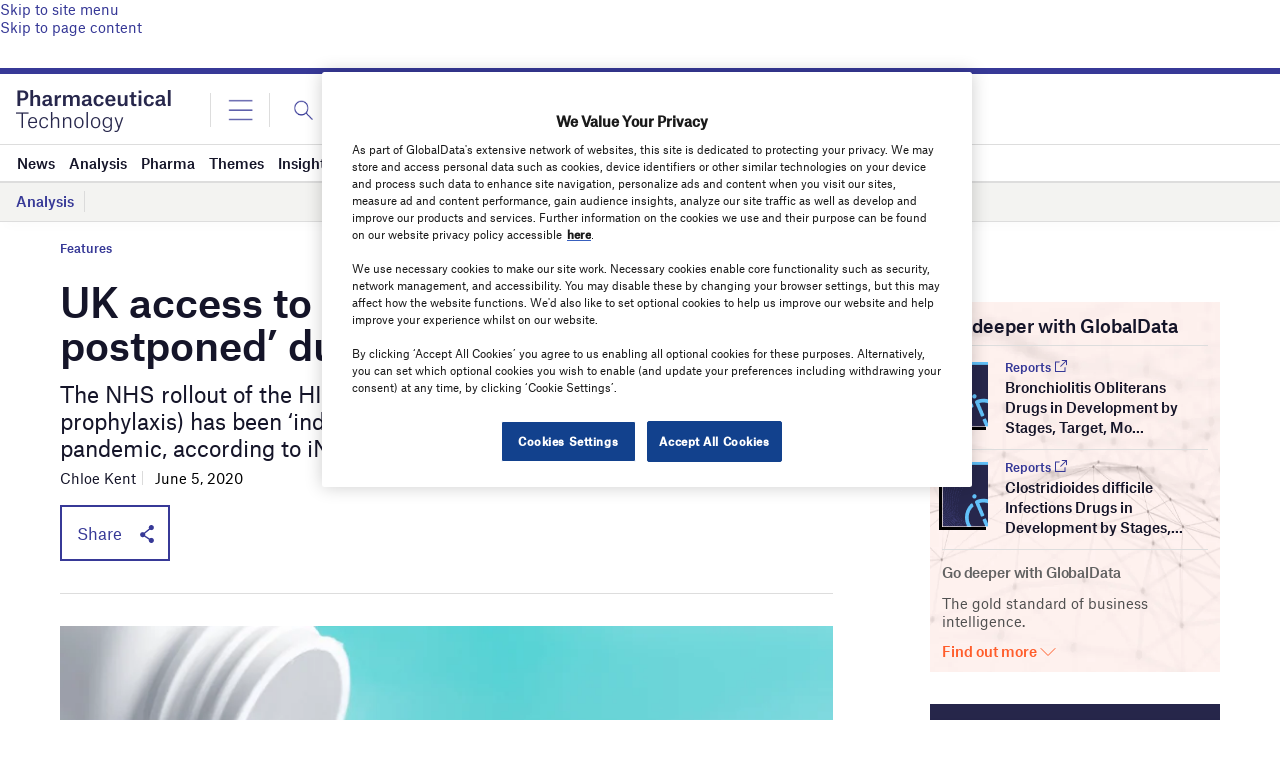

--- FILE ---
content_type: text/html; charset=utf-8
request_url: https://www.google.com/recaptcha/api2/anchor?ar=1&k=6LcqBjQUAAAAAOm0OoVcGhdeuwRaYeG44rfzGqtv&co=aHR0cHM6Ly93d3cucGhhcm1hY2V1dGljYWwtdGVjaG5vbG9neS5jb206NDQz&hl=en&v=PoyoqOPhxBO7pBk68S4YbpHZ&size=normal&anchor-ms=20000&execute-ms=30000&cb=u0ddz1pxxxnv
body_size: 49590
content:
<!DOCTYPE HTML><html dir="ltr" lang="en"><head><meta http-equiv="Content-Type" content="text/html; charset=UTF-8">
<meta http-equiv="X-UA-Compatible" content="IE=edge">
<title>reCAPTCHA</title>
<style type="text/css">
/* cyrillic-ext */
@font-face {
  font-family: 'Roboto';
  font-style: normal;
  font-weight: 400;
  font-stretch: 100%;
  src: url(//fonts.gstatic.com/s/roboto/v48/KFO7CnqEu92Fr1ME7kSn66aGLdTylUAMa3GUBHMdazTgWw.woff2) format('woff2');
  unicode-range: U+0460-052F, U+1C80-1C8A, U+20B4, U+2DE0-2DFF, U+A640-A69F, U+FE2E-FE2F;
}
/* cyrillic */
@font-face {
  font-family: 'Roboto';
  font-style: normal;
  font-weight: 400;
  font-stretch: 100%;
  src: url(//fonts.gstatic.com/s/roboto/v48/KFO7CnqEu92Fr1ME7kSn66aGLdTylUAMa3iUBHMdazTgWw.woff2) format('woff2');
  unicode-range: U+0301, U+0400-045F, U+0490-0491, U+04B0-04B1, U+2116;
}
/* greek-ext */
@font-face {
  font-family: 'Roboto';
  font-style: normal;
  font-weight: 400;
  font-stretch: 100%;
  src: url(//fonts.gstatic.com/s/roboto/v48/KFO7CnqEu92Fr1ME7kSn66aGLdTylUAMa3CUBHMdazTgWw.woff2) format('woff2');
  unicode-range: U+1F00-1FFF;
}
/* greek */
@font-face {
  font-family: 'Roboto';
  font-style: normal;
  font-weight: 400;
  font-stretch: 100%;
  src: url(//fonts.gstatic.com/s/roboto/v48/KFO7CnqEu92Fr1ME7kSn66aGLdTylUAMa3-UBHMdazTgWw.woff2) format('woff2');
  unicode-range: U+0370-0377, U+037A-037F, U+0384-038A, U+038C, U+038E-03A1, U+03A3-03FF;
}
/* math */
@font-face {
  font-family: 'Roboto';
  font-style: normal;
  font-weight: 400;
  font-stretch: 100%;
  src: url(//fonts.gstatic.com/s/roboto/v48/KFO7CnqEu92Fr1ME7kSn66aGLdTylUAMawCUBHMdazTgWw.woff2) format('woff2');
  unicode-range: U+0302-0303, U+0305, U+0307-0308, U+0310, U+0312, U+0315, U+031A, U+0326-0327, U+032C, U+032F-0330, U+0332-0333, U+0338, U+033A, U+0346, U+034D, U+0391-03A1, U+03A3-03A9, U+03B1-03C9, U+03D1, U+03D5-03D6, U+03F0-03F1, U+03F4-03F5, U+2016-2017, U+2034-2038, U+203C, U+2040, U+2043, U+2047, U+2050, U+2057, U+205F, U+2070-2071, U+2074-208E, U+2090-209C, U+20D0-20DC, U+20E1, U+20E5-20EF, U+2100-2112, U+2114-2115, U+2117-2121, U+2123-214F, U+2190, U+2192, U+2194-21AE, U+21B0-21E5, U+21F1-21F2, U+21F4-2211, U+2213-2214, U+2216-22FF, U+2308-230B, U+2310, U+2319, U+231C-2321, U+2336-237A, U+237C, U+2395, U+239B-23B7, U+23D0, U+23DC-23E1, U+2474-2475, U+25AF, U+25B3, U+25B7, U+25BD, U+25C1, U+25CA, U+25CC, U+25FB, U+266D-266F, U+27C0-27FF, U+2900-2AFF, U+2B0E-2B11, U+2B30-2B4C, U+2BFE, U+3030, U+FF5B, U+FF5D, U+1D400-1D7FF, U+1EE00-1EEFF;
}
/* symbols */
@font-face {
  font-family: 'Roboto';
  font-style: normal;
  font-weight: 400;
  font-stretch: 100%;
  src: url(//fonts.gstatic.com/s/roboto/v48/KFO7CnqEu92Fr1ME7kSn66aGLdTylUAMaxKUBHMdazTgWw.woff2) format('woff2');
  unicode-range: U+0001-000C, U+000E-001F, U+007F-009F, U+20DD-20E0, U+20E2-20E4, U+2150-218F, U+2190, U+2192, U+2194-2199, U+21AF, U+21E6-21F0, U+21F3, U+2218-2219, U+2299, U+22C4-22C6, U+2300-243F, U+2440-244A, U+2460-24FF, U+25A0-27BF, U+2800-28FF, U+2921-2922, U+2981, U+29BF, U+29EB, U+2B00-2BFF, U+4DC0-4DFF, U+FFF9-FFFB, U+10140-1018E, U+10190-1019C, U+101A0, U+101D0-101FD, U+102E0-102FB, U+10E60-10E7E, U+1D2C0-1D2D3, U+1D2E0-1D37F, U+1F000-1F0FF, U+1F100-1F1AD, U+1F1E6-1F1FF, U+1F30D-1F30F, U+1F315, U+1F31C, U+1F31E, U+1F320-1F32C, U+1F336, U+1F378, U+1F37D, U+1F382, U+1F393-1F39F, U+1F3A7-1F3A8, U+1F3AC-1F3AF, U+1F3C2, U+1F3C4-1F3C6, U+1F3CA-1F3CE, U+1F3D4-1F3E0, U+1F3ED, U+1F3F1-1F3F3, U+1F3F5-1F3F7, U+1F408, U+1F415, U+1F41F, U+1F426, U+1F43F, U+1F441-1F442, U+1F444, U+1F446-1F449, U+1F44C-1F44E, U+1F453, U+1F46A, U+1F47D, U+1F4A3, U+1F4B0, U+1F4B3, U+1F4B9, U+1F4BB, U+1F4BF, U+1F4C8-1F4CB, U+1F4D6, U+1F4DA, U+1F4DF, U+1F4E3-1F4E6, U+1F4EA-1F4ED, U+1F4F7, U+1F4F9-1F4FB, U+1F4FD-1F4FE, U+1F503, U+1F507-1F50B, U+1F50D, U+1F512-1F513, U+1F53E-1F54A, U+1F54F-1F5FA, U+1F610, U+1F650-1F67F, U+1F687, U+1F68D, U+1F691, U+1F694, U+1F698, U+1F6AD, U+1F6B2, U+1F6B9-1F6BA, U+1F6BC, U+1F6C6-1F6CF, U+1F6D3-1F6D7, U+1F6E0-1F6EA, U+1F6F0-1F6F3, U+1F6F7-1F6FC, U+1F700-1F7FF, U+1F800-1F80B, U+1F810-1F847, U+1F850-1F859, U+1F860-1F887, U+1F890-1F8AD, U+1F8B0-1F8BB, U+1F8C0-1F8C1, U+1F900-1F90B, U+1F93B, U+1F946, U+1F984, U+1F996, U+1F9E9, U+1FA00-1FA6F, U+1FA70-1FA7C, U+1FA80-1FA89, U+1FA8F-1FAC6, U+1FACE-1FADC, U+1FADF-1FAE9, U+1FAF0-1FAF8, U+1FB00-1FBFF;
}
/* vietnamese */
@font-face {
  font-family: 'Roboto';
  font-style: normal;
  font-weight: 400;
  font-stretch: 100%;
  src: url(//fonts.gstatic.com/s/roboto/v48/KFO7CnqEu92Fr1ME7kSn66aGLdTylUAMa3OUBHMdazTgWw.woff2) format('woff2');
  unicode-range: U+0102-0103, U+0110-0111, U+0128-0129, U+0168-0169, U+01A0-01A1, U+01AF-01B0, U+0300-0301, U+0303-0304, U+0308-0309, U+0323, U+0329, U+1EA0-1EF9, U+20AB;
}
/* latin-ext */
@font-face {
  font-family: 'Roboto';
  font-style: normal;
  font-weight: 400;
  font-stretch: 100%;
  src: url(//fonts.gstatic.com/s/roboto/v48/KFO7CnqEu92Fr1ME7kSn66aGLdTylUAMa3KUBHMdazTgWw.woff2) format('woff2');
  unicode-range: U+0100-02BA, U+02BD-02C5, U+02C7-02CC, U+02CE-02D7, U+02DD-02FF, U+0304, U+0308, U+0329, U+1D00-1DBF, U+1E00-1E9F, U+1EF2-1EFF, U+2020, U+20A0-20AB, U+20AD-20C0, U+2113, U+2C60-2C7F, U+A720-A7FF;
}
/* latin */
@font-face {
  font-family: 'Roboto';
  font-style: normal;
  font-weight: 400;
  font-stretch: 100%;
  src: url(//fonts.gstatic.com/s/roboto/v48/KFO7CnqEu92Fr1ME7kSn66aGLdTylUAMa3yUBHMdazQ.woff2) format('woff2');
  unicode-range: U+0000-00FF, U+0131, U+0152-0153, U+02BB-02BC, U+02C6, U+02DA, U+02DC, U+0304, U+0308, U+0329, U+2000-206F, U+20AC, U+2122, U+2191, U+2193, U+2212, U+2215, U+FEFF, U+FFFD;
}
/* cyrillic-ext */
@font-face {
  font-family: 'Roboto';
  font-style: normal;
  font-weight: 500;
  font-stretch: 100%;
  src: url(//fonts.gstatic.com/s/roboto/v48/KFO7CnqEu92Fr1ME7kSn66aGLdTylUAMa3GUBHMdazTgWw.woff2) format('woff2');
  unicode-range: U+0460-052F, U+1C80-1C8A, U+20B4, U+2DE0-2DFF, U+A640-A69F, U+FE2E-FE2F;
}
/* cyrillic */
@font-face {
  font-family: 'Roboto';
  font-style: normal;
  font-weight: 500;
  font-stretch: 100%;
  src: url(//fonts.gstatic.com/s/roboto/v48/KFO7CnqEu92Fr1ME7kSn66aGLdTylUAMa3iUBHMdazTgWw.woff2) format('woff2');
  unicode-range: U+0301, U+0400-045F, U+0490-0491, U+04B0-04B1, U+2116;
}
/* greek-ext */
@font-face {
  font-family: 'Roboto';
  font-style: normal;
  font-weight: 500;
  font-stretch: 100%;
  src: url(//fonts.gstatic.com/s/roboto/v48/KFO7CnqEu92Fr1ME7kSn66aGLdTylUAMa3CUBHMdazTgWw.woff2) format('woff2');
  unicode-range: U+1F00-1FFF;
}
/* greek */
@font-face {
  font-family: 'Roboto';
  font-style: normal;
  font-weight: 500;
  font-stretch: 100%;
  src: url(//fonts.gstatic.com/s/roboto/v48/KFO7CnqEu92Fr1ME7kSn66aGLdTylUAMa3-UBHMdazTgWw.woff2) format('woff2');
  unicode-range: U+0370-0377, U+037A-037F, U+0384-038A, U+038C, U+038E-03A1, U+03A3-03FF;
}
/* math */
@font-face {
  font-family: 'Roboto';
  font-style: normal;
  font-weight: 500;
  font-stretch: 100%;
  src: url(//fonts.gstatic.com/s/roboto/v48/KFO7CnqEu92Fr1ME7kSn66aGLdTylUAMawCUBHMdazTgWw.woff2) format('woff2');
  unicode-range: U+0302-0303, U+0305, U+0307-0308, U+0310, U+0312, U+0315, U+031A, U+0326-0327, U+032C, U+032F-0330, U+0332-0333, U+0338, U+033A, U+0346, U+034D, U+0391-03A1, U+03A3-03A9, U+03B1-03C9, U+03D1, U+03D5-03D6, U+03F0-03F1, U+03F4-03F5, U+2016-2017, U+2034-2038, U+203C, U+2040, U+2043, U+2047, U+2050, U+2057, U+205F, U+2070-2071, U+2074-208E, U+2090-209C, U+20D0-20DC, U+20E1, U+20E5-20EF, U+2100-2112, U+2114-2115, U+2117-2121, U+2123-214F, U+2190, U+2192, U+2194-21AE, U+21B0-21E5, U+21F1-21F2, U+21F4-2211, U+2213-2214, U+2216-22FF, U+2308-230B, U+2310, U+2319, U+231C-2321, U+2336-237A, U+237C, U+2395, U+239B-23B7, U+23D0, U+23DC-23E1, U+2474-2475, U+25AF, U+25B3, U+25B7, U+25BD, U+25C1, U+25CA, U+25CC, U+25FB, U+266D-266F, U+27C0-27FF, U+2900-2AFF, U+2B0E-2B11, U+2B30-2B4C, U+2BFE, U+3030, U+FF5B, U+FF5D, U+1D400-1D7FF, U+1EE00-1EEFF;
}
/* symbols */
@font-face {
  font-family: 'Roboto';
  font-style: normal;
  font-weight: 500;
  font-stretch: 100%;
  src: url(//fonts.gstatic.com/s/roboto/v48/KFO7CnqEu92Fr1ME7kSn66aGLdTylUAMaxKUBHMdazTgWw.woff2) format('woff2');
  unicode-range: U+0001-000C, U+000E-001F, U+007F-009F, U+20DD-20E0, U+20E2-20E4, U+2150-218F, U+2190, U+2192, U+2194-2199, U+21AF, U+21E6-21F0, U+21F3, U+2218-2219, U+2299, U+22C4-22C6, U+2300-243F, U+2440-244A, U+2460-24FF, U+25A0-27BF, U+2800-28FF, U+2921-2922, U+2981, U+29BF, U+29EB, U+2B00-2BFF, U+4DC0-4DFF, U+FFF9-FFFB, U+10140-1018E, U+10190-1019C, U+101A0, U+101D0-101FD, U+102E0-102FB, U+10E60-10E7E, U+1D2C0-1D2D3, U+1D2E0-1D37F, U+1F000-1F0FF, U+1F100-1F1AD, U+1F1E6-1F1FF, U+1F30D-1F30F, U+1F315, U+1F31C, U+1F31E, U+1F320-1F32C, U+1F336, U+1F378, U+1F37D, U+1F382, U+1F393-1F39F, U+1F3A7-1F3A8, U+1F3AC-1F3AF, U+1F3C2, U+1F3C4-1F3C6, U+1F3CA-1F3CE, U+1F3D4-1F3E0, U+1F3ED, U+1F3F1-1F3F3, U+1F3F5-1F3F7, U+1F408, U+1F415, U+1F41F, U+1F426, U+1F43F, U+1F441-1F442, U+1F444, U+1F446-1F449, U+1F44C-1F44E, U+1F453, U+1F46A, U+1F47D, U+1F4A3, U+1F4B0, U+1F4B3, U+1F4B9, U+1F4BB, U+1F4BF, U+1F4C8-1F4CB, U+1F4D6, U+1F4DA, U+1F4DF, U+1F4E3-1F4E6, U+1F4EA-1F4ED, U+1F4F7, U+1F4F9-1F4FB, U+1F4FD-1F4FE, U+1F503, U+1F507-1F50B, U+1F50D, U+1F512-1F513, U+1F53E-1F54A, U+1F54F-1F5FA, U+1F610, U+1F650-1F67F, U+1F687, U+1F68D, U+1F691, U+1F694, U+1F698, U+1F6AD, U+1F6B2, U+1F6B9-1F6BA, U+1F6BC, U+1F6C6-1F6CF, U+1F6D3-1F6D7, U+1F6E0-1F6EA, U+1F6F0-1F6F3, U+1F6F7-1F6FC, U+1F700-1F7FF, U+1F800-1F80B, U+1F810-1F847, U+1F850-1F859, U+1F860-1F887, U+1F890-1F8AD, U+1F8B0-1F8BB, U+1F8C0-1F8C1, U+1F900-1F90B, U+1F93B, U+1F946, U+1F984, U+1F996, U+1F9E9, U+1FA00-1FA6F, U+1FA70-1FA7C, U+1FA80-1FA89, U+1FA8F-1FAC6, U+1FACE-1FADC, U+1FADF-1FAE9, U+1FAF0-1FAF8, U+1FB00-1FBFF;
}
/* vietnamese */
@font-face {
  font-family: 'Roboto';
  font-style: normal;
  font-weight: 500;
  font-stretch: 100%;
  src: url(//fonts.gstatic.com/s/roboto/v48/KFO7CnqEu92Fr1ME7kSn66aGLdTylUAMa3OUBHMdazTgWw.woff2) format('woff2');
  unicode-range: U+0102-0103, U+0110-0111, U+0128-0129, U+0168-0169, U+01A0-01A1, U+01AF-01B0, U+0300-0301, U+0303-0304, U+0308-0309, U+0323, U+0329, U+1EA0-1EF9, U+20AB;
}
/* latin-ext */
@font-face {
  font-family: 'Roboto';
  font-style: normal;
  font-weight: 500;
  font-stretch: 100%;
  src: url(//fonts.gstatic.com/s/roboto/v48/KFO7CnqEu92Fr1ME7kSn66aGLdTylUAMa3KUBHMdazTgWw.woff2) format('woff2');
  unicode-range: U+0100-02BA, U+02BD-02C5, U+02C7-02CC, U+02CE-02D7, U+02DD-02FF, U+0304, U+0308, U+0329, U+1D00-1DBF, U+1E00-1E9F, U+1EF2-1EFF, U+2020, U+20A0-20AB, U+20AD-20C0, U+2113, U+2C60-2C7F, U+A720-A7FF;
}
/* latin */
@font-face {
  font-family: 'Roboto';
  font-style: normal;
  font-weight: 500;
  font-stretch: 100%;
  src: url(//fonts.gstatic.com/s/roboto/v48/KFO7CnqEu92Fr1ME7kSn66aGLdTylUAMa3yUBHMdazQ.woff2) format('woff2');
  unicode-range: U+0000-00FF, U+0131, U+0152-0153, U+02BB-02BC, U+02C6, U+02DA, U+02DC, U+0304, U+0308, U+0329, U+2000-206F, U+20AC, U+2122, U+2191, U+2193, U+2212, U+2215, U+FEFF, U+FFFD;
}
/* cyrillic-ext */
@font-face {
  font-family: 'Roboto';
  font-style: normal;
  font-weight: 900;
  font-stretch: 100%;
  src: url(//fonts.gstatic.com/s/roboto/v48/KFO7CnqEu92Fr1ME7kSn66aGLdTylUAMa3GUBHMdazTgWw.woff2) format('woff2');
  unicode-range: U+0460-052F, U+1C80-1C8A, U+20B4, U+2DE0-2DFF, U+A640-A69F, U+FE2E-FE2F;
}
/* cyrillic */
@font-face {
  font-family: 'Roboto';
  font-style: normal;
  font-weight: 900;
  font-stretch: 100%;
  src: url(//fonts.gstatic.com/s/roboto/v48/KFO7CnqEu92Fr1ME7kSn66aGLdTylUAMa3iUBHMdazTgWw.woff2) format('woff2');
  unicode-range: U+0301, U+0400-045F, U+0490-0491, U+04B0-04B1, U+2116;
}
/* greek-ext */
@font-face {
  font-family: 'Roboto';
  font-style: normal;
  font-weight: 900;
  font-stretch: 100%;
  src: url(//fonts.gstatic.com/s/roboto/v48/KFO7CnqEu92Fr1ME7kSn66aGLdTylUAMa3CUBHMdazTgWw.woff2) format('woff2');
  unicode-range: U+1F00-1FFF;
}
/* greek */
@font-face {
  font-family: 'Roboto';
  font-style: normal;
  font-weight: 900;
  font-stretch: 100%;
  src: url(//fonts.gstatic.com/s/roboto/v48/KFO7CnqEu92Fr1ME7kSn66aGLdTylUAMa3-UBHMdazTgWw.woff2) format('woff2');
  unicode-range: U+0370-0377, U+037A-037F, U+0384-038A, U+038C, U+038E-03A1, U+03A3-03FF;
}
/* math */
@font-face {
  font-family: 'Roboto';
  font-style: normal;
  font-weight: 900;
  font-stretch: 100%;
  src: url(//fonts.gstatic.com/s/roboto/v48/KFO7CnqEu92Fr1ME7kSn66aGLdTylUAMawCUBHMdazTgWw.woff2) format('woff2');
  unicode-range: U+0302-0303, U+0305, U+0307-0308, U+0310, U+0312, U+0315, U+031A, U+0326-0327, U+032C, U+032F-0330, U+0332-0333, U+0338, U+033A, U+0346, U+034D, U+0391-03A1, U+03A3-03A9, U+03B1-03C9, U+03D1, U+03D5-03D6, U+03F0-03F1, U+03F4-03F5, U+2016-2017, U+2034-2038, U+203C, U+2040, U+2043, U+2047, U+2050, U+2057, U+205F, U+2070-2071, U+2074-208E, U+2090-209C, U+20D0-20DC, U+20E1, U+20E5-20EF, U+2100-2112, U+2114-2115, U+2117-2121, U+2123-214F, U+2190, U+2192, U+2194-21AE, U+21B0-21E5, U+21F1-21F2, U+21F4-2211, U+2213-2214, U+2216-22FF, U+2308-230B, U+2310, U+2319, U+231C-2321, U+2336-237A, U+237C, U+2395, U+239B-23B7, U+23D0, U+23DC-23E1, U+2474-2475, U+25AF, U+25B3, U+25B7, U+25BD, U+25C1, U+25CA, U+25CC, U+25FB, U+266D-266F, U+27C0-27FF, U+2900-2AFF, U+2B0E-2B11, U+2B30-2B4C, U+2BFE, U+3030, U+FF5B, U+FF5D, U+1D400-1D7FF, U+1EE00-1EEFF;
}
/* symbols */
@font-face {
  font-family: 'Roboto';
  font-style: normal;
  font-weight: 900;
  font-stretch: 100%;
  src: url(//fonts.gstatic.com/s/roboto/v48/KFO7CnqEu92Fr1ME7kSn66aGLdTylUAMaxKUBHMdazTgWw.woff2) format('woff2');
  unicode-range: U+0001-000C, U+000E-001F, U+007F-009F, U+20DD-20E0, U+20E2-20E4, U+2150-218F, U+2190, U+2192, U+2194-2199, U+21AF, U+21E6-21F0, U+21F3, U+2218-2219, U+2299, U+22C4-22C6, U+2300-243F, U+2440-244A, U+2460-24FF, U+25A0-27BF, U+2800-28FF, U+2921-2922, U+2981, U+29BF, U+29EB, U+2B00-2BFF, U+4DC0-4DFF, U+FFF9-FFFB, U+10140-1018E, U+10190-1019C, U+101A0, U+101D0-101FD, U+102E0-102FB, U+10E60-10E7E, U+1D2C0-1D2D3, U+1D2E0-1D37F, U+1F000-1F0FF, U+1F100-1F1AD, U+1F1E6-1F1FF, U+1F30D-1F30F, U+1F315, U+1F31C, U+1F31E, U+1F320-1F32C, U+1F336, U+1F378, U+1F37D, U+1F382, U+1F393-1F39F, U+1F3A7-1F3A8, U+1F3AC-1F3AF, U+1F3C2, U+1F3C4-1F3C6, U+1F3CA-1F3CE, U+1F3D4-1F3E0, U+1F3ED, U+1F3F1-1F3F3, U+1F3F5-1F3F7, U+1F408, U+1F415, U+1F41F, U+1F426, U+1F43F, U+1F441-1F442, U+1F444, U+1F446-1F449, U+1F44C-1F44E, U+1F453, U+1F46A, U+1F47D, U+1F4A3, U+1F4B0, U+1F4B3, U+1F4B9, U+1F4BB, U+1F4BF, U+1F4C8-1F4CB, U+1F4D6, U+1F4DA, U+1F4DF, U+1F4E3-1F4E6, U+1F4EA-1F4ED, U+1F4F7, U+1F4F9-1F4FB, U+1F4FD-1F4FE, U+1F503, U+1F507-1F50B, U+1F50D, U+1F512-1F513, U+1F53E-1F54A, U+1F54F-1F5FA, U+1F610, U+1F650-1F67F, U+1F687, U+1F68D, U+1F691, U+1F694, U+1F698, U+1F6AD, U+1F6B2, U+1F6B9-1F6BA, U+1F6BC, U+1F6C6-1F6CF, U+1F6D3-1F6D7, U+1F6E0-1F6EA, U+1F6F0-1F6F3, U+1F6F7-1F6FC, U+1F700-1F7FF, U+1F800-1F80B, U+1F810-1F847, U+1F850-1F859, U+1F860-1F887, U+1F890-1F8AD, U+1F8B0-1F8BB, U+1F8C0-1F8C1, U+1F900-1F90B, U+1F93B, U+1F946, U+1F984, U+1F996, U+1F9E9, U+1FA00-1FA6F, U+1FA70-1FA7C, U+1FA80-1FA89, U+1FA8F-1FAC6, U+1FACE-1FADC, U+1FADF-1FAE9, U+1FAF0-1FAF8, U+1FB00-1FBFF;
}
/* vietnamese */
@font-face {
  font-family: 'Roboto';
  font-style: normal;
  font-weight: 900;
  font-stretch: 100%;
  src: url(//fonts.gstatic.com/s/roboto/v48/KFO7CnqEu92Fr1ME7kSn66aGLdTylUAMa3OUBHMdazTgWw.woff2) format('woff2');
  unicode-range: U+0102-0103, U+0110-0111, U+0128-0129, U+0168-0169, U+01A0-01A1, U+01AF-01B0, U+0300-0301, U+0303-0304, U+0308-0309, U+0323, U+0329, U+1EA0-1EF9, U+20AB;
}
/* latin-ext */
@font-face {
  font-family: 'Roboto';
  font-style: normal;
  font-weight: 900;
  font-stretch: 100%;
  src: url(//fonts.gstatic.com/s/roboto/v48/KFO7CnqEu92Fr1ME7kSn66aGLdTylUAMa3KUBHMdazTgWw.woff2) format('woff2');
  unicode-range: U+0100-02BA, U+02BD-02C5, U+02C7-02CC, U+02CE-02D7, U+02DD-02FF, U+0304, U+0308, U+0329, U+1D00-1DBF, U+1E00-1E9F, U+1EF2-1EFF, U+2020, U+20A0-20AB, U+20AD-20C0, U+2113, U+2C60-2C7F, U+A720-A7FF;
}
/* latin */
@font-face {
  font-family: 'Roboto';
  font-style: normal;
  font-weight: 900;
  font-stretch: 100%;
  src: url(//fonts.gstatic.com/s/roboto/v48/KFO7CnqEu92Fr1ME7kSn66aGLdTylUAMa3yUBHMdazQ.woff2) format('woff2');
  unicode-range: U+0000-00FF, U+0131, U+0152-0153, U+02BB-02BC, U+02C6, U+02DA, U+02DC, U+0304, U+0308, U+0329, U+2000-206F, U+20AC, U+2122, U+2191, U+2193, U+2212, U+2215, U+FEFF, U+FFFD;
}

</style>
<link rel="stylesheet" type="text/css" href="https://www.gstatic.com/recaptcha/releases/PoyoqOPhxBO7pBk68S4YbpHZ/styles__ltr.css">
<script nonce="IHg40dnGVNg4-6WDe-zh-w" type="text/javascript">window['__recaptcha_api'] = 'https://www.google.com/recaptcha/api2/';</script>
<script type="text/javascript" src="https://www.gstatic.com/recaptcha/releases/PoyoqOPhxBO7pBk68S4YbpHZ/recaptcha__en.js" nonce="IHg40dnGVNg4-6WDe-zh-w">
      
    </script></head>
<body><div id="rc-anchor-alert" class="rc-anchor-alert"></div>
<input type="hidden" id="recaptcha-token" value="[base64]">
<script type="text/javascript" nonce="IHg40dnGVNg4-6WDe-zh-w">
      recaptcha.anchor.Main.init("[\x22ainput\x22,[\x22bgdata\x22,\x22\x22,\[base64]/[base64]/MjU1Ong/[base64]/[base64]/[base64]/[base64]/[base64]/[base64]/[base64]/[base64]/[base64]/[base64]/[base64]/[base64]/[base64]/[base64]/[base64]\\u003d\x22,\[base64]\\u003d\x22,\x22wqlMwr1mwoFkw4R5PMKnJRvCq8OMw7zCucKYWHhHwop5WDtSw4vDvnPCrHgrTsOfIEPDqlLDp8KKwp7DjjITw4DCgsKJw68kQsKVwr/Djh7Dgk7DjCQUwrTDvWHDp28EM8O1DsK7wq/DgT3DjhjDucKfwq8bwpVPCsOLw5wGw7sTZMKKwqg3DsOmWmBZA8O2JsO1SQ57w4sJwrbCrMOGwqRrwo/[base64]/w4QIw453DCMON2RLw7jCq8OEeUJNO8Oew47ClsOSwpp7wonDhWRzMcK+w7Z/ISXCssKtw7XDoV/DpgnDuMKsw6dfejdpw4Ulw63DjcK2w7BbwozDgS07wozCjsOwHkd5wqx5w7cNw5g4wr8hDcO/w41qV0QnFULCsVYUI0k4wp7CsEFmBk3DkQjDq8KHEsO2QWjClXp/[base64]/[base64]/CsRDDlsKaw7DCjCUeRsK6SGMmSsOmVcOdwqPDksOTw6s+w77CusOLfFPDknB/wpzDh01TYcK2wr1IwrrCuRrCg0RVQyknw7bDvcO6w4dmwrYkw4nDjMKOCjbDosKZwoAlwp0PPMOBYyzCnMOnwrfCiMO/wr7Dr1gcw6XDjDsuwqAZUSPDuMOEAxVvZwg5PcOrZMOYEEFWAcKcw4LDpGZUwr0OD0nDlEF0w4zCqVTDv8KAATZ1w63CqX1fwrDCqBtKPU/DsCLCtCzCnsOtworDpMO5UyPDry/DhMO6MwNXworCjFRkwpkXZMKdAMOIahhGwrFBLcK5UkETwpsPwq/DpsOyOcOIcyPCj1TCqW3DhkLDpMOmw5fDjMOgwrlMN8O7JApea3EiND/CvHnCnQfCnVDDvn8HB8K6TsK6wrDCrSXDj1fDpcK7YDrDpsKlOcO1w4rDncOhV8OgKsKvw7UtCXEbw6HDrFXCncKXw4fCtRLClnbDkR8CwqvDq8OSw5YYacK4w5/ChQPDssO/[base64]/w58fWAfDkmbDjcOAaT/[base64]/N1LCvMKcwoYnwoUfeRE8w57CscK2ScKsCRnChsOow4fDmcKNw4jDm8K+wo3DuTvCj8KrwpZ+wofCo8KZFyPCuyVRbMKTwpXDt8O3woMCw4A/[base64]/Cg34kwqQsCsOzw45VwqFVM1J/LTMYw5IlBsK/w4/DswA/cBzCnsKMc2jCk8OCw6xkNz5uGn3DrWLChMKGw6vDscKmNMOqw5wCw67CvcKFA8O4VMOUL2hCw4wBAsOpwr5Lw4XCoGjClsKuEcKuwo/Ctk3DkWTCqsKhY2FLwqQvdCXCrHPDihDCocKwPwZxwrvDgBLCq8O/w5fCisKLCwMpbcOLwrrCoTnDo8KhLWRGw5Ipwq/Du2HDnChhLsOnw4fCpcK6bxjDvcKmZmrDmMOdFnvClcKDGEfClDs3McKrQ8OEwpnChMKjwprCrmTCg8KEwoYORMO6wpJtwqLCmn3CqijDjsKJFSTClSjCqsKqAmLDoMOCw7fCjAFiGMOxRiPDo8KgZ8KOXsKcw5Eywp9Rw6PCs8KvwpzClcK2w4A9w5DCucOqwqvDj0/[base64]/DvsOjDsOCwqPDhcOiw6HCjcOOakAzSw3CsiY+EMO5wpLDlBPDqTnDjjTCicOpw6EIKzzCpF3DjMKvIsOmw5oqw48qw5LCvMOJwqopRH/CrzVKVg0lwpLDo8KVI8O7wr/[base64]/CnRthwr7CtVbDvT/DgcKNwqLDiWgAw6rDq8KYwrLDm3LCusO0w5XDj8OSUcK8bAgJOMOhQkR5FFJlw6J3w57Duj/DmWPCnMO3HgXDuzbCqMOBTMKNwqrCuMOrw4kgw7HDqnjCiGQsRG1Cw7fCkTbCl8K/w5vCscOVbcOSw49NMixPw4YKJmoHPShoN8OIFSvDvMKJUAY7wqQzworCnsK2fcKbMQvChQwSwrEFNy3Cu0RNScOxwqrDgHLCtHRaQsO5UCtuwq/Dp3EHw704VcOvw7vDhcOkecO4wobClULDsjBdw6JtwqPDrMOzwq9CLcKEw5rDocK5w4I6BMKDTMK9CQLCvSPCjMKmw7llacKIK8K5w4cCB8Kkw7PCpncvw6fDlg/[base64]/CrizCgMK/TVATDSR3wrd4RDVxwrLCvDzCuHvDoxnCnkFADcODA1oOw65QwonDh8Kew4nDqsKxZCB/w6DDvA5ww6gNYBlXUB/[base64]/wpdoEMOcP3bDiBs5wp7CvcKWw4fCoDjCmF7CvEpmPMO3O8KiKyfCksOmw5dPwr8/Y23DjRDCh8Kzw6zCjsKHwofDoMOZwp7DkHHDhBArBwTCtCRIw6PDqMO/[base64]/DhsKJw6dHw6Fjw5DCsDh5S8Khw53Cv8K6w4PCgQLCqcKxalQMw7EEGcKnw4R6KHDCsUPCvFcfwpnDkijDoXfClsKAQcKLwrl0woTCtnzCnU3DpcKaJA7DusOEWMKZw53DolJrOlPChcONb3zCm3BEw4XDkMKrT0nDn8OFw4Y8woweeMKRcsKtX1/DmXbCqzALw4F8YXbCusK0w4/CtMOFw4XCr8O7w68qwoxmwqzCnsKfw4TCg8Otwr0Pw4LCli/Cg3kmw4zDtMKww6nDhMOwwpnDgcK5IkXCqcKaXmAjLsKPD8KsBArCvcOXw6xBw4zCiMOPwpDDlEl/Y8KlJsKUwpTCg8KiGxfCkwFww7PDosKYwpDDrcORw5R4w5xbwqLDsMKUwrfDrcKFFcKDeBLDqcKKAcK0WhnDocKSEAPCmsOkR3PCvsKwbcOmZsOlwo8Kw7g2wr9swpHDg2/[base64]/[base64]/I8KYwpjDmcKxWFBrw7PDnzk2aCYjRsOBw5xJMsKGwrTCuQzDqS1eT8KWFhfCt8OdwoTDiMKSw7rDlG99JlokT3hbCMKmw55hbkbCisKADcKPTgDCrS3DoiPCt8KmwqjCvCLDtcKBwpjCn8OgDcOPAMOlNwvCh3k5ccKWw5XDlcKiwrPDrcKpw5B1wqsgw5DDp8K/GMKKwrDCnkzCvcK3eUjDrsO5wrIFGwvCo8KmDMOuAMKfw7vCosKhe0rCplHCp8Odw7omwpc1w6h7f00UIxhCwqfCkh/Dv19kTxdvw4s3IS8iGMK9IlhOwqwITSEgwoYfe8KTVsK7ZX/Dpj3DlcKRw4nDt1zCs8OHYQwiATfDjMKJw6jCscO7WMOBDcKPw6bCrU3CucKpChXDu8KSJ8ONw7zDh8OiTBvCgRbDs2TDv8OqXsO3WMOgWMOrwrp1FsOqw7/ChMOwWhnCry8vw7TCnVEnwopjw6rDu8KEwrcscsOuwqXDoBHDkmDDg8ORcW9lJMKqw7rDjMOFDzRVwpHCqMKtwqo7bcOUw7jCoAt4w6/DiFYzwrrDkhIWw6hKEcKewpI+w6FFXMO7IUTCnyoHW8Kwwp7Cg8Ogwq3CkcK7w7ttESjDhsOBw6rCuAt7J8OTwrcwEMOBw5hDE8OCw6bDpldpw6F0w5fDimVoLMOAwr/[base64]/[base64]/w7vDl0TDuQLCsS/CtsOMw5zDjcO7wr83wrQvDyYVTEtJw5fDi0bCoHHCjX/[base64]/Dl8OhFsKUw7rCuRk5w7AJLcKPw64kRnETw6jCuMKiDMOYw5IsQSTDh8O3acK1w6XClMOlw7JcF8OKwqPCnsKeXsKSZynCv8OfwqrDvTzDtVDClMKLwqDCtMORScOCwonCucO1L2PCsjfCoiDDj8ONw5xLw5vDtHc5w6hgw6lLVcKMw4/CoQXDicOWYMKGKmF9MMKxRhDCnMOoTiJ5J8OCJcKDw5YbwrPCrzo/BMO/wpFpYw3Dq8O8w63DvMOrw6dlw6rCkR8vf8Ozw7tWUQTDuMK/RsORwp3DscOSYcOMMMKCwq5PVnM0wpXDnwsIS8Oowq/CsyMpYcK+wrRgwrMkDi46w6tyeBdFwrlnwqABVgBPwpfDvsOUwrEtwqYvLCPDvcKZFAfDm8KVAsOWwpzDuBgOU8KGwo9ewoBQw6hiwokLBmTDvw/[base64]/DusKcwqvCq8O1LcKqwrjDhsOWw4AgwrDCtcO8wpoHwq7Ci8Kyw5/CmiYaw6fCiBLCmcKsNnrDrTLDnQPDkxpaNMKjGGzDsAwyw45mw5gjwq7DhH83w5kFw7bDj8KFw4MYwojDo8KdTS9ef8O1K8OJBsOTwrnCn3TDpBvCnz5OwpXCkhPDixAiTcKUw5vCvsKkw7zDhcOaw4bCq8OiMMKPwrfDu0jDhxzDi8O8Z8KFDMKIAC5lw6vDhG/Cs8OPF8O+dMKUPCgjGMORSsKwcCLDuz9xasKew47Dt8Orw5/Cu2IBw6R0w5Mhw5tbw6fChT7DvjgPw4rDjzjCgcOvZyQhw4d+w5AZwqsHK8KuwrwHPsK2wqzDnMKKWsKldTFdw7TCp8KiIxJ0CXDCqMKzw7rCqw7DsDbCncK2BTDDnsOtw7fDsgwdVcOlwqA/fS0tYsOpwrHDlhfDoVkQwo9JQMK8QiRvwq7DvsONaz8hByzDl8KINVrCiDTCvsKzQ8O2ezwSwq5UUsKCwojCuxNDPMO0F8KMPg7CkcKiwox7w6fDnHnCoMKiwogEaARHw4jDpMKSwox2woUtGcOEQzRuwo7DmcKfPFvDki/CuAJRXsONw4JBQsOJdkddw6/DqTtuccKVWcOwwrrDl8OQNsK+wqrCm2nCo8OGO0o8ajM3Dn/DvQXDgsKsJcK/O8OfdX7DmkoSTzxmHsOLw5lrw6nDqCRSJG5eSMOWw7tIHG9ER3FRw5dowplxFXpFB8KNw4ZRwoBoT2R5CVZecwnCs8OMKSUMwqrCncKoKcKBKEnDgAnCphMdUBnDi8KMQcONDsOfwqHDmF/Digtfw6TDti7CncKkwqMndcOLw7BVwr4wwr/DtMOtw4zDrMKGNcOBLAkDO8KiIGYrXMKiw5jDuhbCksOZwpHDiMOBTBTCiggqcMOiNAXCv8OIPcKPbm7CoMOkdcKHAsKYwpPDkhwPw74Uwp/CkMOWw4J2IibDo8Ozw74GCRYyw7tJF8OiFlDDqsOBYg17w4/CihYKDMOvUUXDsMOUw6DCuQ/[base64]/CncOVdsKYWMKJwr1rw7VXOcOtw5cnwrRiwo8QDsK4wqzCiMOeWwgmw68Tw7/DsMO0JMKIwqPCn8KIw4RNwrHDtMOlw6TDicORSxNFw69Zw54sPgl6wrtKC8OTHMO3w5khwrlOw67Cq8KwwqN/IcK+w6XDrcKmFWbCrsK4FQoTw4VFLhjCs8O6IMOXwpfDkcKiw4nDkz0bw63CvcKGwpY9w7rCizjCnsOawrLCoMKHwo8yGzjCskBzb8O8cMKLc8KQHMOuXMO5w7h9ChHCvMKQL8OQdno0C8Kvw6BIw5DCqcOuw6Elw6HDvcO/wqzDjU11bxVEVxdUDyvChMOqw5rCtMOqWy1FPRbCj8KDeGVSw6dyGmJBwqUeUj9edMKGw6PCjBQweMOITcOVYcKIw49Yw6/Cvw50w4PDs8O/[base64]/DmMKYw7/Doioswr4eF8KTwr8GRcKcwpTCtMOxb8OmwqZyT3MlwrPDvsO5JU3DssKkwp5GwrnDoV0Lwqlub8K7wqfDocKlPsK4NzDCgBA7UVHCh8KuAWLDjFXDvMKhw7zDn8O/w6UzEjnCljPCvV4dwpJLT8KFEcKbBUXDqcOiwoIcwqM4elLDshXCo8KjHRRoGQR9K0vCqcKawo4jw7HCj8KQwowNGicjbFw4f8OnI8Osw5trWcKWw6dSwoZ1w6bClyrDvUnCvMO7fj46w5/CtTpQwoDDnsKbw5RKw59HRsKiwr50A8KIw5xHwonDpsOGG8K1w63DksKVd8KzMMO4TMODaDnCkTPDtyULw53CnDdUKFjCrcKMAsK1w5d7wpw1WsODw7zDmMKWZz/Cpwk/w5nCrDbDkHUWwqpGw5rChU5kRwYgw4PDv21UwpDDuMKDw5wqwpMXw5XCkcKUQiluVw/CmHdCdcKELcKnVgnCsMKkXXxAw7HDpsOLw4/CsHHDtMKXb2FPwrxzwoDDv0LCtsOAwoDCuMKXwrDCvcOowo90NsKfAmU8wpIbTScyw7YqwpjCnsOow5V3McKKeMO9KMK4HxTCqVHDikB/w7LCvMKwaFIgAW/CmCNjJ0XCm8ObWm3DvirDh1nCgXVTw6p6LyjCt8OzGsOew67CrcKDw6PCoXc7JMKUTxPDhcKbw5PDjHLCiFrDlcOeOsOaFsOfw4BFw7zCrz1mQW9Fw4xNwqlEeEFFe35Zw4IHw69Pwo3ChVYQNk3Ch8K0w5Vow5Yfw4HClsKbwpXDv8K4E8O8TQdLw5pfwpg/w6MRw5IGwovDhCPCsE/DkcOyw41jEGJSwr/[base64]/DoXgealTDoy5WwrUENMOkw7syw75+wq0vw7Q2w69uPsK+w7gyw7bDkzUhMwzCkcKgacOTD8Okwp8yFcO7PC/CjH0YwqrCl3HDlWhlwqUfwqEUDjMzCjrDrh/DqMOyNsOjcxjDp8KYw6QpIxdYwqzCpsOQBhHDpjsjw7zDl8KEw4jChMKxW8OQX2N4GlV3wrBfwrpww4lfwrDCg1rDo0nDlABfw5HDrWp7w4ItZQ9Vw5XCkG3DhcK9Pm1jJVTCkk/CjcKOJQrClcOUw7JzAD8pwokZc8KIHMK8wo1QwrcqS8OsX8KfwpdEwpHCoknCmMKowqABZsKKw511SFTCulhgOsOeWMOFOMKEYcK0TTDDqHvDiXrDoj7DiTzDgcK2w4VVwrELwpPCucKvwrrCry5FwpILNMKpwp7DmMKRwqjCgw8FZcOdQ8KSwrppEyPCnsKbw5U/[base64]/Dm8K4JzbDg8KSKWEnwr03w7Jlwp7Drx/CuinDvVdydcKdwowDX8KFwo0+c0XDi8OQGFt8DMKgw7HDuUfCmiwQB3UlwpfClMOsccKdw4lowoMFwrodw78/a8KAw5jCqMOEPDLCscOnwoPCpsK6AX/CrcOWwoPCqhHCkUfDmcOMGkclWMOKw418w7DDhGXDs8O4V8KyfRbDlFrDoMKOYMOaNmNSw4Qnc8KQwqA4C8O6JT8gwpnCscOnwpF1wpMXa0vDm1UdwoTDgcKiwq7DpMKhwplTARjChcKCLXg9wq7DjMOICzZLcsOGwpfDnQ3Dt8KYclIqwo/DoMKPF8OiamTCosONwrzDrsKdw5HCvVMnw7h4RQtQw4QXf0kwPUTDscOuKUHCpkzCo2vDrsOHIGfDn8K6dBzCmXDCnVFCPcOrwoHCi2/[base64]/Du8KqJcKlHU5HYV3CicO7Bzp2BMKHwp0pBcOww4HDnFIkb8KGFcOQw57DuCPDp8O3w74/B8OZw7zDhhNVwqLChsOpw70aBiQSVsKBdErCuFQ9wrQIw7XCpCLCpgPDocKqw60zwrTDnkzCoMKSw5PCvh3Dg8KJQ8O1w4FPcULCtsKnawYuwqFBw6/CncKmw4PDkMO3T8KWw4NAejDDosKjTMKGVcKpVMOxwp3DhAnDkcKEw4HCm3tcAEM4w7VgWSnCv8O2UixYRndGw7YEw5LCt8OGcTXCh8OHT0HDoMOYwpXDm3bCqcKzNcKac8K1wrFIwrApw5/[base64]/[base64]/Dh8OwRknCgT3Cow3CisOvwrrCoFQ0YMOkbsKzMcKHwp4JwpfCjTrDi8Odw7kcBMKhZcKLTcK5fMKwwrlEw4Now6JQXcOJw77Dk8KHwo8NwprCpMOTwrpJwo82w6B6w6LDrQBAw74zwrnDpsKJwpfDpwDChVjDvAjDoxnDmsOywqvDrsKLwrxgKwAqI380EG/CixzCvsORw63DtcKnG8Ksw7QzODrCkBUJRz3Dp0NJUcKkKMKROC7CtFvDqgTCtV/DqTnCosO7J3l3w7PDgMOXA1rCpcKrRcKKwpQ7wpjDlsOXw5fChcKLw4bCq8OaMsKaElnDtsKCQVgtw7vChQTDlMKlIMKUwoF3wq7CqcOmw5YiwpfCiE4LEsONw5kdI28mX09ISlYYS8OcwoV9RB/DhW/[base64]/[base64]/IxHCjGh5JhjCg1vCn8KGJ0jChko4wobCkMK5w4nDgGPDmUgyw6/DsMO4wq0Zw7LCh8ObXcOyAMOFw6rCv8OCMRw8FkjCicKLeMOpwrAGfMKmYlDCpcOdBsK4cibDknzDg8KAw7LCgzPCvMO1KsKhw73Cp21KVTnClHMbwr/[base64]/[base64]/w6XChT9UNcKtw7fDtAIQX8OGJ1bDlsKuwq7CtMKDb8KKXsKFw4XDjkbDkyt/OwrDi8KmMcKCwpzCim/Dl8Kbw5hIw7bCtWbCuBTCpMKsLMOfw44nX8OPw5HDjsO3wpV0woDDnELCvihuTAMTFEQcecOpR1vClyzDisOxwrvDjcOHw7Yow4jCkhFuwoZ2w6DDhsK4SBQ3FMKPUcOyYcKKwpXDucOCw7/[base64]/CnDpDckbClnHDkcOUw7zCu1vCtMKww6nCh1TDnMO7UcKSw5TCqsOBTTtCwrbDmsOlXmLDgl16w5HDngoKwowGKWvDljx4w6syGBjDpjHDjHHCi310I1M8NsOnw59yA8KLDw7Dv8OWw5fDgcKoRsOURcKAwqbDuwjDqMOuSVYow4/DsXnDmMK3QsKPAcKVw4nDssKkSMKxw5nCrcK+ZMOZw5nDrMKgwpLDoMKofzwBwonDtCbDqMOnwp9KRMO0w5ZgfsOpGMKDHjXCl8OJEMOoLMOywpELHMOSwpjDmjR/[base64]/DkcKWawI1KSFmQMOxPsKDDcKYez/CkMOnbDfDicKWFcKsw4DDvER8Dz9CwqQMb8OCwpjCmBtlCsKCViDDkcOKwqQHw6w6KsOfLhPDoTrDliAvw7oJw7/DjcKpw6HCiFQeJmVQX8O1PMO4KcOJw7zDgAFkwrvCmsOsLA5gJsOcfcKbwr3Du8Oeb0TDr8OCw7IGw7IWWA7DrMKGRRHCgDATw4bCvsKlLsO6wrrCllFAw7HDgcKEDMOiIsOdwrsyKWfCli41c11wwp/CrzEgIcKDwpLDnjbDksOpw7I3H17CsWDCg8OcwpV/CkZQwrc9C07CqBXCvMOBTSASwqTDnA4+SWJbblI3GAvDjQ5Lw6cdw4xeMcKew55bSMOlecKwwow7w5MoWARnw7/DtlVhw49VP8Oow7MHwq3CgHrCvDUfWcOww5tNwrxHQcK5wrvDphHDjRbDhcKTw6HDsnN2QjNJw7PDqRczw5DCngrCgnDClEkDwp9QYMKpw4UhwpNSw4oABMOjw6/CgsKMw6BqCEDDgMOcLjccLcKue8OHKCvDhsO8DcKNJCJfIsKWYUrCgsOYwpjDu8OAKHnDhMOOwpHDvMKkfExmwo/CmGPCo0AJw50ZNsKhw5kVwp0uAcKZwq3DgVXChwgPw5rDscKhHHHDuMOvw6B0BMKnMRXDsmbCu8OWw5rDnibCpMKTcwrDnDLDgBBiesKXw6MXw4xkw7Awwo1Ewrg9PG1pDmwXdMKmw4LDi8KzfAjCoWPCisKmwoFzwr/CksKuJQTCmmVQZMOnAsOGHmjDtSQrJsKzLQzCg0bDuVcfw59PVm3DggVNw7cxeQfDt0vDqsKLECnDtEjDsEzCncOFFXA1CEwdwohJwqgXwoxiQyF2w4vCiMKXw5fDtjAPwroUwp/[base64]/Dk2LDlmbDjcOKw6HCs2jCpjfCrsKmw6Fjw79/[base64]/CkEEMw5PDrMK+D8OzD8KOb8KAbl/Cv1AxAHTDrsKhwptSMMOZw77DgMKfZl7ClwbDrcKZFsKZw5BWwofChsKZw5zDhcOKP8KCw7HCpzIxaMO9wrnCjcOYAlnDo0kEF8KZPGhAwpPDqcOCeAHDvXA+DMOgwo0oP3UpI1vDo8Olw4cGW8OnHiDCtX/DgMOOw4VHwrpzwr/DoQvCtn4VwpfDqcKDwqh2UcKubcOUQjHClsODY3YpwrsVf3omFn3CuMK6wqosdVFYMsKHwqvCj1jDucKDw6Ygw7ZHwrXClMKxDlxodMOjPkrCozLDncOLw6NZNXTDrMKcVlzDh8Kvw6Uaw5pzwoUFNXDDssO+asKdQsKZeVtxwo/Dg3NRLhPCrHJhJ8KgAxxRwo7CrsKUJmnDicOBGMKmw53CusOsAcOhwqUUw5bDtMKhD8OVw4vCnsK8TMKlL3LCuxPCvQoUe8Khw5/DiMOaw7ABw7cuI8Kww45mHBLDsgFMF8O+D8ObeRUJw7hPcsOuUMKfwqDCkMK+wrN0cBvCkMKvwqDDhjnDpyrDu8OENcKhw6bDqFrDjH/[base64]/[base64]/CmmA8w5MdVsOmFEbCvMKfw7TDqyrDuMKLwojCt1x7wq1BwrILwrtTw4QFKMKaJH/[base64]/Dl0AkJgFJwoLCk0sJFBt5ECXClMOxw5IVwqoGw4QVNMK/LMKjw5srwqEfeFLDhsOew7FDw6fCujM8wp4mdsKtw4HDgMKTfMK6Kn7DpsKmw5LDvQZLXXQVwr4hC8KwHMKfRg/CgsKQw5rDlsOnW8OcLgB7Pm96w5LCrQUBwpzDqFfCtgtpwqnCusOgw4rDuT3Dp8KeAm0oG8Kow6jDmHwNwqHDtMKGworDi8KELB3Cp0pjMQ9sdgLDgE/Ci0PDokEkwoUKw6LDr8OdSxp7w4HDvMKIw6IaDg/Do8Kyc8OsD8ORR8K/wp1dIEd/w74Rw6PDmm/[base64]/[base64]/Dqi3CiT5RKVXDoU3Cu8OFwp5Ow5bCrjTDlsKgwr/Cl8O/GwEcw7/[base64]/VhHCixjChHzCuUnDvHQfwo1/wpTCjCHCgDFCacOWZiE+w6jCqcKxMnLCgzPCocOJw58Cwroiw7cFXy3CozvCicKww6dwwoA8TnQ7w5UPO8OhRsOkYsOmwotpw5vDnzc8w73DucKUawbCncKpw7xTwoDCnsKNCsOQfGjCoCHCgjDCvH/CvC/Dv3JRwplJwpzDmMORw4wIwpAUJ8OtCDNew43Cr8OVw77DpU9Iw4Eawp/CnsOnw4EualvCtsKjSMOfw4Z+w4XCi8K/SMKuD2lrw4kMPkwlw6LComvDnDjDkcK7wrMYdWLDrMKIAcOewpFIZmLDi8K4G8KNw73DpcOkAMKqGCYuecOHKRI9wrDCucKoScOpw6QVNcK0GREiS10JwrNBZsKhw6TCkW3CgDnDplQ0woHCusO1w7XCq8O1WcOaSj8sw6cDw7QWWcKhwopmAAdxw7JBQVEePMOmw5/Cq8OhW8O7wqfDihTDtDbCsD7CiBFTWsKaw48IwqMfw6YkwqVAwrvCtSbDp3RKEBlkTTDDnsOtQcOxZULDu8O3w7VpfFk6EsKhwp4TEnEAwr01PcKQwoIYWCjCu2fCgMKpw4dMa8KeM8OJwrzCrcKCwqIhJsKCVsO0QMKYw78/RsO/MzwNBsKbMxTDl8OGw6sDOcO4GgjCjMKTw4LDj8KTwqIiUmh6FTAowp7Cm1M+w7ADSlHDpDnDqsK7K8OSw77DqxxZSBnCh1vDqEjDqMOvOMKBw6PDqhzCpirDosO5RkcdMcODe8K/VH0RMzJpw7jCiElGw57CgsKwwqxLw5rCm8OUwqkMSGMPdMO6w7LDoRVKGcOmdjEtI0I6w5sCZsKvw7zDqVpgN1pxIcOhwrlKwqhYwpLCksO9w7AcRsO5TMODFivDisKXw4dXYcOkCBVkYcKAIxLDq2A/w4IeJcOTI8Ojwox6Qi5XcMOQAhLDugZ/ewDCsFjDtxJuS8Ovw5XCkMKZUAhpwok1wpFRw6pzYgsTw7xvwqjDoxLCn8K0YEIcTcKRZwYww5MSQyB8Fz4uNg07TMOkQcOiWsKJNEPClFfCs3UawoI2eAt6wpnDhsKDw73Dq8KTSyvCqRtcw6x/w6BkDsKhWnrCrwwhd8KrW8Knw67CocKedn0SOsOjKlNlw6/Cm3EKFD19YkhKQ0kVdsK+KMK+wqISK8OdD8OCOsKcAMOgF8OiOcKkP8Oew6AXwrkKSMOuw7RmRAw4NHRhGcK9MmxRL3I0w5/DtcOBw6dew6JawooYwo9xFCNfdSbDjMKdw5hjcU7DsMKgfsO7w77CgMOGRMKNHz7DjnjDrBZzwq7CgMKEWyrCi8OYXcKfwoEww4/DujxLwpZXK1MzwqPDpz7CiMOEFMKHw5XDtsOnwqLCh0HDrMKfUMO9wpo2wrTDi8KDwojChcKvbMKqRmRyV8OpKCbDiwnDscK5b8Ohwr/DkMK+HgEyw5zDpcOKwqQjwqPCpBfDtcKkw6bDmMOxw7fDt8Obw4EyJwVGGQDDrjI3w6Qsw45ICkZWGlPDnsO7w5vCuH3Ck8O1MQvDhBrCiMKWFsKiJ0nCnsOBNcKgwqxsL11ORMK/wqtpw7rCpCRUwp3CrsK/asK2wqkGw7AcFMOkMi7CvsKQMMKVBQ5uwrHCrsOsMMKdw7M7wrR/cx1Zw7fDpzQcJ8KHJMKMLlEmw7g/w4/Cu8OADsOOw69DDcOrB8KkbWN6w4XCpsKyG8KLOMKpU8KVYcO1ZsKSIGNcM8KNwp9ew6zDmMOcw4hxDCXCpsOKw6HCohx+NjFvwpPCjWtwwqPDjGzDrMKfwposYBvCl8KTCyDDrMO0cU7CsQnCtxlLQsKzwp7DgsO2w5ZVCcO7BsOjwq1iwq/[base64]/CgEXCtMKMwrfCsjjCkFgwWMKNw7PClyDCgX/Dvm5uw6YywoXDhsKHwpLDiDAmCsOcw5LDncO6ScO3wq/[base64]/DgBnDpgZIw4XClgoCdcOIHBbChXTDrhhMZSvDhcOTw41/X8KxIsKowqYkwr4JwqE7Dmlaw7zDjMKZwofCmnRZwrDCrEsrP0FUHcO5wrPCrnvCpT0ZworDijZUT0Y4L8OfO0nCl8KmwpXDlcKkd3/Ds2NoEsKHw5x4Z2zCpsKJwrZtJFMSc8O3wpbCgRvCtsKpwoMsIkfCoUVKw55NwrpCDMOqKhLDhlLDncOPwoUTw4R/[base64]/QsKpQUXClT05MsOnw4RmQUJfBsKGw5fDhBZ1w5jCjMKew7/[base64]/[base64]/IX4kW2XCrMO8QsO5w5DCt0vCoUvDs8Oiw5fDgB9aX8KCwqHCjXjCklfClMOuwr3DnMO4Mnp1Oy3DgmEyKjRdLsOhw6/CmHhSNVd9UxHCrMKSSMK2ZcOYMcKVEMOjwq5ZbgXDk8OXAGPDvsKZw6QPL8OJw6srwqnCgE9lwq3DtmUnG8OIVsOie8OsamLCt2PDmzRYwqPDhSnClRsOHEfDp8KKGsOZVR3DiUtYKcK2wr9iKgfCmQhZw6wRw4XCocKtw44kaU3CsyfCjx4Sw6/[base64]/DjMOHacKaGR0HX3Ijw4bDuUZcw5nDu8KEwqh/wroJwqLCjH7DnMOTa8K1wq9pdTElLcO8wqsrw4XCq8Olw5BtAsKsA8OkRWvDtMOSw7LDhA/CnMKTYcKoRcOfCEF4ex09wq1Rw4YVw4jDuB3DsQAoEcOqNzbDtS8/W8O8w7jCt0h2wqHClhl7Q2nCoFTDhBZgw7ZFNMOhay5Qw4IGEjVmwqLDsjzChMOZw7p/dcOYD8OxEcOiw68hK8OZw6nCocO9IsKIw73Dj8KsJXTDrMObw7A3BT/DoDrDilxeSsO9Qk0Jw5vCoFLDi8O9DljCjlp6w68QwpTCvsKTwr3CnsKiUwTClFfCucKgw7rCksOvSsOcw7kKwoXDusKvIGIiVngyCsKRwqfCrTfDmFbCjScpwpkAwo3DlcK7LcKsWwnDtkVIesOvwqbDsVtxRXIowpDClAlKw7hAVWvDoR3Cgnc0IsKHw7/[base64]/wovDrgtaHcKdw5dpTwkHwpbCu8OhwpPCmcKdw53Cj8OnwoLDvcKXTTBKwo3CjmhjOifCv8KTOsK5woPDpMKiw6tSwpbDvMKxwr/DncKqAWfCiB9/w4vCsnfColjDvcOpw5kXV8KlTcKYDHjClBMNw6XCi8OswqJXwrXDkcKMwrzCtFMcBcOAwqbCicKUw6NvCsK5ey7CqsOoAX/CicKuNcOle0khB1gBw7EuB0laT8OBb8KLw77CosKlw4gMacK3XMK9HxJNKsOIw7zDi1/ClXXCoHXCiF5oAMKGUsOQw4JVw70nwq9NEADCmcK8USvDjcK2VsKrw5sLw4x5HcKow7XDrcOMwpDDsi/DlcKqw67Dr8KtNk/[base64]/Dg8Kpw6VTM8Kiw4A5wqnDv3Rrw4DCuGvDiULDgMOYw5nClgg4B8OZw6YgaR3Cr8KeWWs3w6dOAMONbSVja8OqwqM2QcO2w4rCnXTDsMKBwqoSw49APMO2w6oqVlkYQUICw6AyJQ/[base64]/DrQo2wp3Dn8OTShRhw7xiAEbCocODw6/CtTvDrBTDjDLCnMOrwowLw5RDw7PCslTCisKMZMK/woQRQFFWw6Azwpx1THx5SMKuw6Bewo/[base64]/DhcKXw4XDjw9Uwq5lS8KaIMKONcOEwoDCv8KJecKkwqFZHlxdF8KEH8ONw7AFwpcFV8OnwqEZXBtdwpRTeMKwwpESw4rDqQVLZBjDp8OBwqnCvcOgKwHCnsOywpFxwpcdw4hmYsOQSWFeHMOsa8KtC8O7LhbCkk4/w4nCg2YXwpNIwpA9wqPCvGQubsOyworDhgshwoDCtB/CscKsCC7DgcONHRtMfWdSX8KDwpXCtk7DvMOWwo7DtGPDmcKxeS3Ch1NVw7hrwq1jworCr8KCwp4BG8KOGiHCnS7Cvy/CmAbDgWA1w4fDp8KtOS5Nw6IJZMOAwr8qZcKpdGd3EMONE8ObAsOSwqLCnibCgAssFcOWYxjDoMKuw4nDpHdIwq5lNsOaN8OCw5nDozJxw6vDskYFw4vChsKRw7PDhsKhwo3DnlTDmnMEw7PCuTzDoMKGBnZCworDhMK6fUjCncKewoZEM1rCvUnCkMKlw7HCpj9/w7fDqhPCpcOvw6M8wrMawrXDugAbFMKPwqrDjDYBC8OpU8KDH0vDmsKmQBzCj8K9w51owrQKDULCt8OHwq98UMOlwoF8fMOrE8KzKcOKFXVswo4Iw4JCw6HDrTjDkk7CncOpwq3Cg8KHbsKxw7XCsDnDl8Omb8KEWQtsSBICZMOCwoXChjQWw7nCjXHCry/CqBRywrTDv8K6wrRdOlV+w5fCvgfDusK1Cnpqw5NOacKuw4MVwqciw5PDqm7Ck0RcwotgwqApwo/DkMOTwoLDh8Kcw6wgN8KPw43CnC3DgcOpeXfCp27Cm8ONAgrDjMK9OVvCuMOKw44/MA9Fwp/[base64]/[base64]/CrhvCisKlOcKHZ2fCrDs4w6BFw7HDgkRMw4MYbBjCnMKTw7xdw5PCmsOJenIMwo7DksKkw7FjCcO6wrB8w6TDvcKWwpQQw4VYw7LCrsOTby/DvAbCu8OOOUlcwrERNHTDnsKfAcKBw4tCw7tBw4nDkcKkw4lowpTCvcOFw4TCjlBYVgrCg8KfwpjDiUokw7Z0wrvCmgYhw6jCj0jDjsOkwrNDwovCqcO3woNQI8OCP8O0w5TDrsK4wqpvCk8Kw5B/wrrCp3nCqAAKHgkoDy/Cq8KnRsOmw7pdS8KUcMKgF28WQcOUcwInwo0/woYOUsKfbcOSwp7DunXDrAUoIMKYworClxUsacO7BMKyRSQJw4vDq8KGH2/CocOaw70QfB/[base64]/Dj8KWWXvCpg3DjcOtFkTCrsOGw4vCmsKmPHR/LGVSEcKVw5A/DjbCrkd+w5rDrlZQw7YPwpvDl8O7IcO/w67DpMKvInjCiMO/[base64]/CpMK7wrYvwqc9N8KWccOLwqfCgcO9f31SwphFcsOUGMKZw5HCo3xsKMK2wr9DNwdFKMO9w47Dhk/DosOOw6/[base64]/DnTJ3w43Dk8KTEDPDoMOGw4A/HcOiPMOkwqjDg8OSEcO4cixRwrE9IcOJW8KJw5fDmzdawoZpRx1GwrjDtMKaIsO/wq8rw5TDsMOTwrDChSECEMKtQ8KiHR7DuQfCncOOwqXCvsKowrDDlMK4N3FfwpYnSytlS8OndHvCkMO6ScKMFsKFw7nDtUHDhwIXwoN7w5tZwpvDunhmS8O3w7fDjW9iwqMERcKxwqXChsOlw5JVDMKWHQMqwo/Dv8KBe8KPQsKKN8KCw5Mzw4bDv2Ejw7hUIQEsw6PDtsOtwqDCtlVRc8O8w4jDrMKbRsOnGcKKczg8wrppw4DCksO8w67Cv8OpMcOYwoFZwqgofcO9wobCrX9AbsOwQcOwwp9OFnjDpn3CtlLDl0LDk8OmwqlEw4LCsMOZw517TzzCuRrCogJHw6VaU2XCrgvCpsO/[base64]/wq0SJ13CrhpDwrggwpcOJcOTSMOEwrcpw7pxw6tzwoRQIkrDqiXDmAPDon5vw4nDisK2Q8Oew7LDnMKTwpzCqsKVwpnDmMK1w77Dt8OASW5WfWlzwqTCmE5odMKPEMOHKsK7wrUPwr/DvwB9wqwAwqkCwopySVcxwpIiVmwtNMK8I8OeGnZww6fDrsOKw6PDsDUQdMOVXzrCq8O4FMKYXUvCr8OYwpwJJcODS8KLwqIpdsKPK8Kzw6wQw6hLwq/DsMK4wp3CkCzDmsKqw5MvP8K0PMOcVsKSVzvDosObSil/cQs0w4BmwrHDucO3woUAw4bDjxkvw5fCvMOewpTDqcKCwpjCnMKyGcKpFMKqZyUjdMO1O8KeAsKEw5MhwrJXeiMnW8KUw5I/UcO7w73Do8O4w7kAFBnCksOnN8ORwoPDnmfChzQtwrccwodvwpIdMcOBB8KWw6kgTE/DtnLCg1rChcOmcmIxFBQNwq3CsltkHsOewrtew7xEwpnClFzCsMO6csKlGsKAIcKOw5Z+wo4bKX0mChliwrlHw5Ynw5EBXAHDhcKgW8O3w7Z/w5bCn8KzwrLDqVFkw6bDnsKmGMKZ\x22],null,[\x22conf\x22,null,\x226LcqBjQUAAAAAOm0OoVcGhdeuwRaYeG44rfzGqtv\x22,0,null,null,null,1,[21,125,63,73,95,87,41,43,42,83,102,105,109,121],[1017145,217],0,null,null,null,null,0,null,0,1,700,1,null,0,\[base64]/76lBhn6iwkZoQoZnOKMAhk\\u003d\x22,0,0,null,null,1,null,0,0,null,null,null,0],\x22https://www.pharmaceutical-technology.com:443\x22,null,[1,1,1],null,null,null,0,3600,[\x22https://www.google.com/intl/en/policies/privacy/\x22,\x22https://www.google.com/intl/en/policies/terms/\x22],\x22qffFpA3lvw8uGQtLntKduEQ5YVrhEjxvTtH/mtcJAPc\\u003d\x22,0,0,null,1,1768937087779,0,0,[91,145,90,246,247],null,[71,215,52],\x22RC-wDgOhc6wWhbjIA\x22,null,null,null,null,null,\x220dAFcWeA44ZkPVBgId2SaSmdzSKNuY3-blam0y3lp805ZfdQX9F3uV_LtmlfwvveJ_txmtFplZSIrY97925kh-vQyEoKgQWz6zvA\x22,1769019887526]");
    </script></body></html>

--- FILE ---
content_type: text/html; charset=utf-8
request_url: https://www.google.com/recaptcha/api2/aframe
body_size: -250
content:
<!DOCTYPE HTML><html><head><meta http-equiv="content-type" content="text/html; charset=UTF-8"></head><body><script nonce="mpg6YhNcp9Mwl6mcjPcKaQ">/** Anti-fraud and anti-abuse applications only. See google.com/recaptcha */ try{var clients={'sodar':'https://pagead2.googlesyndication.com/pagead/sodar?'};window.addEventListener("message",function(a){try{if(a.source===window.parent){var b=JSON.parse(a.data);var c=clients[b['id']];if(c){var d=document.createElement('img');d.src=c+b['params']+'&rc='+(localStorage.getItem("rc::a")?sessionStorage.getItem("rc::b"):"");window.document.body.appendChild(d);sessionStorage.setItem("rc::e",parseInt(sessionStorage.getItem("rc::e")||0)+1);localStorage.setItem("rc::h",'1768933501884');}}}catch(b){}});window.parent.postMessage("_grecaptcha_ready", "*");}catch(b){}</script></body></html>